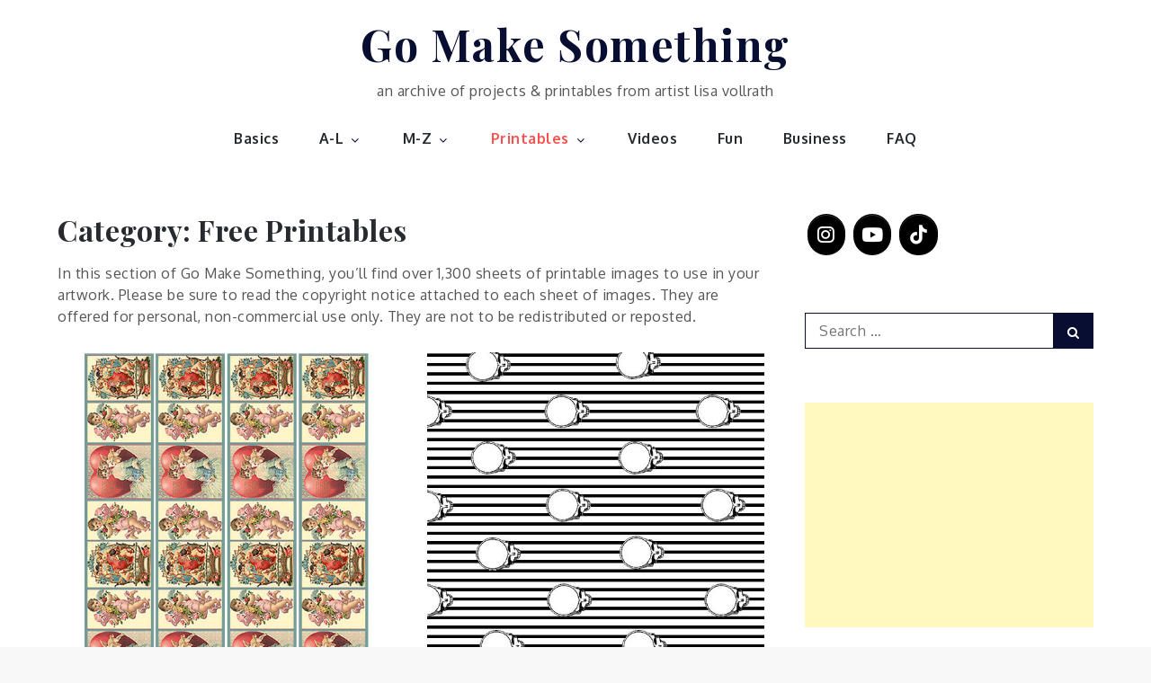

--- FILE ---
content_type: text/html; charset=utf-8
request_url: https://www.google.com/recaptcha/api2/aframe
body_size: 269
content:
<!DOCTYPE HTML><html><head><meta http-equiv="content-type" content="text/html; charset=UTF-8"></head><body><script nonce="TNRnXkkkzbOZV_akdjb0uQ">/** Anti-fraud and anti-abuse applications only. See google.com/recaptcha */ try{var clients={'sodar':'https://pagead2.googlesyndication.com/pagead/sodar?'};window.addEventListener("message",function(a){try{if(a.source===window.parent){var b=JSON.parse(a.data);var c=clients[b['id']];if(c){var d=document.createElement('img');d.src=c+b['params']+'&rc='+(localStorage.getItem("rc::a")?sessionStorage.getItem("rc::b"):"");window.document.body.appendChild(d);sessionStorage.setItem("rc::e",parseInt(sessionStorage.getItem("rc::e")||0)+1);localStorage.setItem("rc::h",'1762132062758');}}}catch(b){}});window.parent.postMessage("_grecaptcha_ready", "*");}catch(b){}</script></body></html>